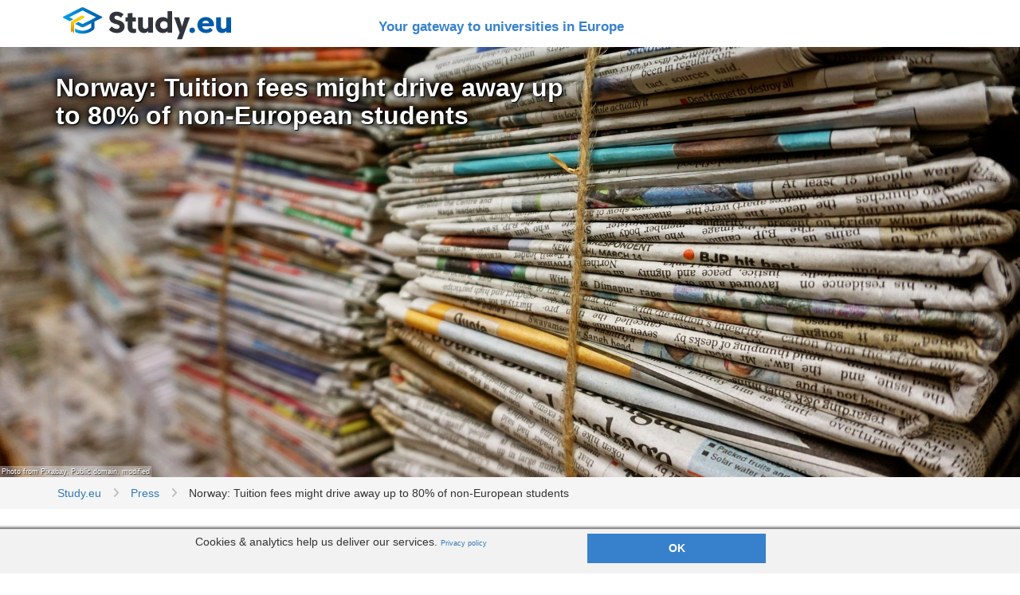

--- FILE ---
content_type: text/html; charset=utf-8
request_url: https://www.study.eu/press/norway-tuition-fees-might-drive-away-up-to-80-of-non-european-students
body_size: 25174
content:
<!DOCTYPE html>
<html lang="en">
<head>
<script type="text/javascript">window.NREUM||(NREUM={});NREUM.info={"beacon":"bam.nr-data.net","errorBeacon":"bam.nr-data.net","licenseKey":"cb4ef145dd","applicationID":"55169925","transactionName":"Jg5fTRMJXFtQQBpHQwASQmYTA1xSVEFQRB4WCV5O","queueTime":2,"applicationTime":40,"agent":""}</script>
<script type="text/javascript">(window.NREUM||(NREUM={})).init={ajax:{deny_list:["bam.nr-data.net"]},feature_flags:["soft_nav"]};(window.NREUM||(NREUM={})).loader_config={licenseKey:"cb4ef145dd",applicationID:"55169925",browserID:"55170020"};;/*! For license information please see nr-loader-rum-1.308.0.min.js.LICENSE.txt */
(()=>{var e,t,r={163:(e,t,r)=>{"use strict";r.d(t,{j:()=>E});var n=r(384),i=r(1741);var a=r(2555);r(860).K7.genericEvents;const s="experimental.resources",o="register",c=e=>{if(!e||"string"!=typeof e)return!1;try{document.createDocumentFragment().querySelector(e)}catch{return!1}return!0};var d=r(2614),u=r(944),l=r(8122);const f="[data-nr-mask]",g=e=>(0,l.a)(e,(()=>{const e={feature_flags:[],experimental:{allow_registered_children:!1,resources:!1},mask_selector:"*",block_selector:"[data-nr-block]",mask_input_options:{color:!1,date:!1,"datetime-local":!1,email:!1,month:!1,number:!1,range:!1,search:!1,tel:!1,text:!1,time:!1,url:!1,week:!1,textarea:!1,select:!1,password:!0}};return{ajax:{deny_list:void 0,block_internal:!0,enabled:!0,autoStart:!0},api:{get allow_registered_children(){return e.feature_flags.includes(o)||e.experimental.allow_registered_children},set allow_registered_children(t){e.experimental.allow_registered_children=t},duplicate_registered_data:!1},browser_consent_mode:{enabled:!1},distributed_tracing:{enabled:void 0,exclude_newrelic_header:void 0,cors_use_newrelic_header:void 0,cors_use_tracecontext_headers:void 0,allowed_origins:void 0},get feature_flags(){return e.feature_flags},set feature_flags(t){e.feature_flags=t},generic_events:{enabled:!0,autoStart:!0},harvest:{interval:30},jserrors:{enabled:!0,autoStart:!0},logging:{enabled:!0,autoStart:!0},metrics:{enabled:!0,autoStart:!0},obfuscate:void 0,page_action:{enabled:!0},page_view_event:{enabled:!0,autoStart:!0},page_view_timing:{enabled:!0,autoStart:!0},performance:{capture_marks:!1,capture_measures:!1,capture_detail:!0,resources:{get enabled(){return e.feature_flags.includes(s)||e.experimental.resources},set enabled(t){e.experimental.resources=t},asset_types:[],first_party_domains:[],ignore_newrelic:!0}},privacy:{cookies_enabled:!0},proxy:{assets:void 0,beacon:void 0},session:{expiresMs:d.wk,inactiveMs:d.BB},session_replay:{autoStart:!0,enabled:!1,preload:!1,sampling_rate:10,error_sampling_rate:100,collect_fonts:!1,inline_images:!1,fix_stylesheets:!0,mask_all_inputs:!0,get mask_text_selector(){return e.mask_selector},set mask_text_selector(t){c(t)?e.mask_selector="".concat(t,",").concat(f):""===t||null===t?e.mask_selector=f:(0,u.R)(5,t)},get block_class(){return"nr-block"},get ignore_class(){return"nr-ignore"},get mask_text_class(){return"nr-mask"},get block_selector(){return e.block_selector},set block_selector(t){c(t)?e.block_selector+=",".concat(t):""!==t&&(0,u.R)(6,t)},get mask_input_options(){return e.mask_input_options},set mask_input_options(t){t&&"object"==typeof t?e.mask_input_options={...t,password:!0}:(0,u.R)(7,t)}},session_trace:{enabled:!0,autoStart:!0},soft_navigations:{enabled:!0,autoStart:!0},spa:{enabled:!0,autoStart:!0},ssl:void 0,user_actions:{enabled:!0,elementAttributes:["id","className","tagName","type"]}}})());var p=r(6154),m=r(9324);let h=0;const v={buildEnv:m.F3,distMethod:m.Xs,version:m.xv,originTime:p.WN},b={consented:!1},y={appMetadata:{},get consented(){return this.session?.state?.consent||b.consented},set consented(e){b.consented=e},customTransaction:void 0,denyList:void 0,disabled:!1,harvester:void 0,isolatedBacklog:!1,isRecording:!1,loaderType:void 0,maxBytes:3e4,obfuscator:void 0,onerror:void 0,ptid:void 0,releaseIds:{},session:void 0,timeKeeper:void 0,registeredEntities:[],jsAttributesMetadata:{bytes:0},get harvestCount(){return++h}},_=e=>{const t=(0,l.a)(e,y),r=Object.keys(v).reduce((e,t)=>(e[t]={value:v[t],writable:!1,configurable:!0,enumerable:!0},e),{});return Object.defineProperties(t,r)};var w=r(5701);const x=e=>{const t=e.startsWith("http");e+="/",r.p=t?e:"https://"+e};var R=r(7836),k=r(3241);const A={accountID:void 0,trustKey:void 0,agentID:void 0,licenseKey:void 0,applicationID:void 0,xpid:void 0},S=e=>(0,l.a)(e,A),T=new Set;function E(e,t={},r,s){let{init:o,info:c,loader_config:d,runtime:u={},exposed:l=!0}=t;if(!c){const e=(0,n.pV)();o=e.init,c=e.info,d=e.loader_config}e.init=g(o||{}),e.loader_config=S(d||{}),c.jsAttributes??={},p.bv&&(c.jsAttributes.isWorker=!0),e.info=(0,a.D)(c);const f=e.init,m=[c.beacon,c.errorBeacon];T.has(e.agentIdentifier)||(f.proxy.assets&&(x(f.proxy.assets),m.push(f.proxy.assets)),f.proxy.beacon&&m.push(f.proxy.beacon),e.beacons=[...m],function(e){const t=(0,n.pV)();Object.getOwnPropertyNames(i.W.prototype).forEach(r=>{const n=i.W.prototype[r];if("function"!=typeof n||"constructor"===n)return;let a=t[r];e[r]&&!1!==e.exposed&&"micro-agent"!==e.runtime?.loaderType&&(t[r]=(...t)=>{const n=e[r](...t);return a?a(...t):n})})}(e),(0,n.US)("activatedFeatures",w.B)),u.denyList=[...f.ajax.deny_list||[],...f.ajax.block_internal?m:[]],u.ptid=e.agentIdentifier,u.loaderType=r,e.runtime=_(u),T.has(e.agentIdentifier)||(e.ee=R.ee.get(e.agentIdentifier),e.exposed=l,(0,k.W)({agentIdentifier:e.agentIdentifier,drained:!!w.B?.[e.agentIdentifier],type:"lifecycle",name:"initialize",feature:void 0,data:e.config})),T.add(e.agentIdentifier)}},384:(e,t,r)=>{"use strict";r.d(t,{NT:()=>s,US:()=>u,Zm:()=>o,bQ:()=>d,dV:()=>c,pV:()=>l});var n=r(6154),i=r(1863),a=r(1910);const s={beacon:"bam.nr-data.net",errorBeacon:"bam.nr-data.net"};function o(){return n.gm.NREUM||(n.gm.NREUM={}),void 0===n.gm.newrelic&&(n.gm.newrelic=n.gm.NREUM),n.gm.NREUM}function c(){let e=o();return e.o||(e.o={ST:n.gm.setTimeout,SI:n.gm.setImmediate||n.gm.setInterval,CT:n.gm.clearTimeout,XHR:n.gm.XMLHttpRequest,REQ:n.gm.Request,EV:n.gm.Event,PR:n.gm.Promise,MO:n.gm.MutationObserver,FETCH:n.gm.fetch,WS:n.gm.WebSocket},(0,a.i)(...Object.values(e.o))),e}function d(e,t){let r=o();r.initializedAgents??={},t.initializedAt={ms:(0,i.t)(),date:new Date},r.initializedAgents[e]=t}function u(e,t){o()[e]=t}function l(){return function(){let e=o();const t=e.info||{};e.info={beacon:s.beacon,errorBeacon:s.errorBeacon,...t}}(),function(){let e=o();const t=e.init||{};e.init={...t}}(),c(),function(){let e=o();const t=e.loader_config||{};e.loader_config={...t}}(),o()}},782:(e,t,r)=>{"use strict";r.d(t,{T:()=>n});const n=r(860).K7.pageViewTiming},860:(e,t,r)=>{"use strict";r.d(t,{$J:()=>u,K7:()=>c,P3:()=>d,XX:()=>i,Yy:()=>o,df:()=>a,qY:()=>n,v4:()=>s});const n="events",i="jserrors",a="browser/blobs",s="rum",o="browser/logs",c={ajax:"ajax",genericEvents:"generic_events",jserrors:i,logging:"logging",metrics:"metrics",pageAction:"page_action",pageViewEvent:"page_view_event",pageViewTiming:"page_view_timing",sessionReplay:"session_replay",sessionTrace:"session_trace",softNav:"soft_navigations",spa:"spa"},d={[c.pageViewEvent]:1,[c.pageViewTiming]:2,[c.metrics]:3,[c.jserrors]:4,[c.spa]:5,[c.ajax]:6,[c.sessionTrace]:7,[c.softNav]:8,[c.sessionReplay]:9,[c.logging]:10,[c.genericEvents]:11},u={[c.pageViewEvent]:s,[c.pageViewTiming]:n,[c.ajax]:n,[c.spa]:n,[c.softNav]:n,[c.metrics]:i,[c.jserrors]:i,[c.sessionTrace]:a,[c.sessionReplay]:a,[c.logging]:o,[c.genericEvents]:"ins"}},944:(e,t,r)=>{"use strict";r.d(t,{R:()=>i});var n=r(3241);function i(e,t){"function"==typeof console.debug&&(console.debug("New Relic Warning: https://github.com/newrelic/newrelic-browser-agent/blob/main/docs/warning-codes.md#".concat(e),t),(0,n.W)({agentIdentifier:null,drained:null,type:"data",name:"warn",feature:"warn",data:{code:e,secondary:t}}))}},1687:(e,t,r)=>{"use strict";r.d(t,{Ak:()=>d,Ze:()=>f,x3:()=>u});var n=r(3241),i=r(7836),a=r(3606),s=r(860),o=r(2646);const c={};function d(e,t){const r={staged:!1,priority:s.P3[t]||0};l(e),c[e].get(t)||c[e].set(t,r)}function u(e,t){e&&c[e]&&(c[e].get(t)&&c[e].delete(t),p(e,t,!1),c[e].size&&g(e))}function l(e){if(!e)throw new Error("agentIdentifier required");c[e]||(c[e]=new Map)}function f(e="",t="feature",r=!1){if(l(e),!e||!c[e].get(t)||r)return p(e,t);c[e].get(t).staged=!0,g(e)}function g(e){const t=Array.from(c[e]);t.every(([e,t])=>t.staged)&&(t.sort((e,t)=>e[1].priority-t[1].priority),t.forEach(([t])=>{c[e].delete(t),p(e,t)}))}function p(e,t,r=!0){const s=e?i.ee.get(e):i.ee,c=a.i.handlers;if(!s.aborted&&s.backlog&&c){if((0,n.W)({agentIdentifier:e,type:"lifecycle",name:"drain",feature:t}),r){const e=s.backlog[t],r=c[t];if(r){for(let t=0;e&&t<e.length;++t)m(e[t],r);Object.entries(r).forEach(([e,t])=>{Object.values(t||{}).forEach(t=>{t[0]?.on&&t[0]?.context()instanceof o.y&&t[0].on(e,t[1])})})}}s.isolatedBacklog||delete c[t],s.backlog[t]=null,s.emit("drain-"+t,[])}}function m(e,t){var r=e[1];Object.values(t[r]||{}).forEach(t=>{var r=e[0];if(t[0]===r){var n=t[1],i=e[3],a=e[2];n.apply(i,a)}})}},1738:(e,t,r)=>{"use strict";r.d(t,{U:()=>g,Y:()=>f});var n=r(3241),i=r(9908),a=r(1863),s=r(944),o=r(5701),c=r(3969),d=r(8362),u=r(860),l=r(4261);function f(e,t,r,a){const f=a||r;!f||f[e]&&f[e]!==d.d.prototype[e]||(f[e]=function(){(0,i.p)(c.xV,["API/"+e+"/called"],void 0,u.K7.metrics,r.ee),(0,n.W)({agentIdentifier:r.agentIdentifier,drained:!!o.B?.[r.agentIdentifier],type:"data",name:"api",feature:l.Pl+e,data:{}});try{return t.apply(this,arguments)}catch(e){(0,s.R)(23,e)}})}function g(e,t,r,n,s){const o=e.info;null===r?delete o.jsAttributes[t]:o.jsAttributes[t]=r,(s||null===r)&&(0,i.p)(l.Pl+n,[(0,a.t)(),t,r],void 0,"session",e.ee)}},1741:(e,t,r)=>{"use strict";r.d(t,{W:()=>a});var n=r(944),i=r(4261);class a{#e(e,...t){if(this[e]!==a.prototype[e])return this[e](...t);(0,n.R)(35,e)}addPageAction(e,t){return this.#e(i.hG,e,t)}register(e){return this.#e(i.eY,e)}recordCustomEvent(e,t){return this.#e(i.fF,e,t)}setPageViewName(e,t){return this.#e(i.Fw,e,t)}setCustomAttribute(e,t,r){return this.#e(i.cD,e,t,r)}noticeError(e,t){return this.#e(i.o5,e,t)}setUserId(e,t=!1){return this.#e(i.Dl,e,t)}setApplicationVersion(e){return this.#e(i.nb,e)}setErrorHandler(e){return this.#e(i.bt,e)}addRelease(e,t){return this.#e(i.k6,e,t)}log(e,t){return this.#e(i.$9,e,t)}start(){return this.#e(i.d3)}finished(e){return this.#e(i.BL,e)}recordReplay(){return this.#e(i.CH)}pauseReplay(){return this.#e(i.Tb)}addToTrace(e){return this.#e(i.U2,e)}setCurrentRouteName(e){return this.#e(i.PA,e)}interaction(e){return this.#e(i.dT,e)}wrapLogger(e,t,r){return this.#e(i.Wb,e,t,r)}measure(e,t){return this.#e(i.V1,e,t)}consent(e){return this.#e(i.Pv,e)}}},1863:(e,t,r)=>{"use strict";function n(){return Math.floor(performance.now())}r.d(t,{t:()=>n})},1910:(e,t,r)=>{"use strict";r.d(t,{i:()=>a});var n=r(944);const i=new Map;function a(...e){return e.every(e=>{if(i.has(e))return i.get(e);const t="function"==typeof e?e.toString():"",r=t.includes("[native code]"),a=t.includes("nrWrapper");return r||a||(0,n.R)(64,e?.name||t),i.set(e,r),r})}},2555:(e,t,r)=>{"use strict";r.d(t,{D:()=>o,f:()=>s});var n=r(384),i=r(8122);const a={beacon:n.NT.beacon,errorBeacon:n.NT.errorBeacon,licenseKey:void 0,applicationID:void 0,sa:void 0,queueTime:void 0,applicationTime:void 0,ttGuid:void 0,user:void 0,account:void 0,product:void 0,extra:void 0,jsAttributes:{},userAttributes:void 0,atts:void 0,transactionName:void 0,tNamePlain:void 0};function s(e){try{return!!e.licenseKey&&!!e.errorBeacon&&!!e.applicationID}catch(e){return!1}}const o=e=>(0,i.a)(e,a)},2614:(e,t,r)=>{"use strict";r.d(t,{BB:()=>s,H3:()=>n,g:()=>d,iL:()=>c,tS:()=>o,uh:()=>i,wk:()=>a});const n="NRBA",i="SESSION",a=144e5,s=18e5,o={STARTED:"session-started",PAUSE:"session-pause",RESET:"session-reset",RESUME:"session-resume",UPDATE:"session-update"},c={SAME_TAB:"same-tab",CROSS_TAB:"cross-tab"},d={OFF:0,FULL:1,ERROR:2}},2646:(e,t,r)=>{"use strict";r.d(t,{y:()=>n});class n{constructor(e){this.contextId=e}}},2843:(e,t,r)=>{"use strict";r.d(t,{G:()=>a,u:()=>i});var n=r(3878);function i(e,t=!1,r,i){(0,n.DD)("visibilitychange",function(){if(t)return void("hidden"===document.visibilityState&&e());e(document.visibilityState)},r,i)}function a(e,t,r){(0,n.sp)("pagehide",e,t,r)}},3241:(e,t,r)=>{"use strict";r.d(t,{W:()=>a});var n=r(6154);const i="newrelic";function a(e={}){try{n.gm.dispatchEvent(new CustomEvent(i,{detail:e}))}catch(e){}}},3606:(e,t,r)=>{"use strict";r.d(t,{i:()=>a});var n=r(9908);a.on=s;var i=a.handlers={};function a(e,t,r,a){s(a||n.d,i,e,t,r)}function s(e,t,r,i,a){a||(a="feature"),e||(e=n.d);var s=t[a]=t[a]||{};(s[r]=s[r]||[]).push([e,i])}},3878:(e,t,r)=>{"use strict";function n(e,t){return{capture:e,passive:!1,signal:t}}function i(e,t,r=!1,i){window.addEventListener(e,t,n(r,i))}function a(e,t,r=!1,i){document.addEventListener(e,t,n(r,i))}r.d(t,{DD:()=>a,jT:()=>n,sp:()=>i})},3969:(e,t,r)=>{"use strict";r.d(t,{TZ:()=>n,XG:()=>o,rs:()=>i,xV:()=>s,z_:()=>a});const n=r(860).K7.metrics,i="sm",a="cm",s="storeSupportabilityMetrics",o="storeEventMetrics"},4234:(e,t,r)=>{"use strict";r.d(t,{W:()=>a});var n=r(7836),i=r(1687);class a{constructor(e,t){this.agentIdentifier=e,this.ee=n.ee.get(e),this.featureName=t,this.blocked=!1}deregisterDrain(){(0,i.x3)(this.agentIdentifier,this.featureName)}}},4261:(e,t,r)=>{"use strict";r.d(t,{$9:()=>d,BL:()=>o,CH:()=>g,Dl:()=>_,Fw:()=>y,PA:()=>h,Pl:()=>n,Pv:()=>k,Tb:()=>l,U2:()=>a,V1:()=>R,Wb:()=>x,bt:()=>b,cD:()=>v,d3:()=>w,dT:()=>c,eY:()=>p,fF:()=>f,hG:()=>i,k6:()=>s,nb:()=>m,o5:()=>u});const n="api-",i="addPageAction",a="addToTrace",s="addRelease",o="finished",c="interaction",d="log",u="noticeError",l="pauseReplay",f="recordCustomEvent",g="recordReplay",p="register",m="setApplicationVersion",h="setCurrentRouteName",v="setCustomAttribute",b="setErrorHandler",y="setPageViewName",_="setUserId",w="start",x="wrapLogger",R="measure",k="consent"},5289:(e,t,r)=>{"use strict";r.d(t,{GG:()=>s,Qr:()=>c,sB:()=>o});var n=r(3878),i=r(6389);function a(){return"undefined"==typeof document||"complete"===document.readyState}function s(e,t){if(a())return e();const r=(0,i.J)(e),s=setInterval(()=>{a()&&(clearInterval(s),r())},500);(0,n.sp)("load",r,t)}function o(e){if(a())return e();(0,n.DD)("DOMContentLoaded",e)}function c(e){if(a())return e();(0,n.sp)("popstate",e)}},5607:(e,t,r)=>{"use strict";r.d(t,{W:()=>n});const n=(0,r(9566).bz)()},5701:(e,t,r)=>{"use strict";r.d(t,{B:()=>a,t:()=>s});var n=r(3241);const i=new Set,a={};function s(e,t){const r=t.agentIdentifier;a[r]??={},e&&"object"==typeof e&&(i.has(r)||(t.ee.emit("rumresp",[e]),a[r]=e,i.add(r),(0,n.W)({agentIdentifier:r,loaded:!0,drained:!0,type:"lifecycle",name:"load",feature:void 0,data:e})))}},6154:(e,t,r)=>{"use strict";r.d(t,{OF:()=>c,RI:()=>i,WN:()=>u,bv:()=>a,eN:()=>l,gm:()=>s,mw:()=>o,sb:()=>d});var n=r(1863);const i="undefined"!=typeof window&&!!window.document,a="undefined"!=typeof WorkerGlobalScope&&("undefined"!=typeof self&&self instanceof WorkerGlobalScope&&self.navigator instanceof WorkerNavigator||"undefined"!=typeof globalThis&&globalThis instanceof WorkerGlobalScope&&globalThis.navigator instanceof WorkerNavigator),s=i?window:"undefined"!=typeof WorkerGlobalScope&&("undefined"!=typeof self&&self instanceof WorkerGlobalScope&&self||"undefined"!=typeof globalThis&&globalThis instanceof WorkerGlobalScope&&globalThis),o=Boolean("hidden"===s?.document?.visibilityState),c=/iPad|iPhone|iPod/.test(s.navigator?.userAgent),d=c&&"undefined"==typeof SharedWorker,u=((()=>{const e=s.navigator?.userAgent?.match(/Firefox[/\s](\d+\.\d+)/);Array.isArray(e)&&e.length>=2&&e[1]})(),Date.now()-(0,n.t)()),l=()=>"undefined"!=typeof PerformanceNavigationTiming&&s?.performance?.getEntriesByType("navigation")?.[0]?.responseStart},6389:(e,t,r)=>{"use strict";function n(e,t=500,r={}){const n=r?.leading||!1;let i;return(...r)=>{n&&void 0===i&&(e.apply(this,r),i=setTimeout(()=>{i=clearTimeout(i)},t)),n||(clearTimeout(i),i=setTimeout(()=>{e.apply(this,r)},t))}}function i(e){let t=!1;return(...r)=>{t||(t=!0,e.apply(this,r))}}r.d(t,{J:()=>i,s:()=>n})},6630:(e,t,r)=>{"use strict";r.d(t,{T:()=>n});const n=r(860).K7.pageViewEvent},7699:(e,t,r)=>{"use strict";r.d(t,{It:()=>a,KC:()=>o,No:()=>i,qh:()=>s});var n=r(860);const i=16e3,a=1e6,s="SESSION_ERROR",o={[n.K7.logging]:!0,[n.K7.genericEvents]:!1,[n.K7.jserrors]:!1,[n.K7.ajax]:!1}},7836:(e,t,r)=>{"use strict";r.d(t,{P:()=>o,ee:()=>c});var n=r(384),i=r(8990),a=r(2646),s=r(5607);const o="nr@context:".concat(s.W),c=function e(t,r){var n={},s={},u={},l=!1;try{l=16===r.length&&d.initializedAgents?.[r]?.runtime.isolatedBacklog}catch(e){}var f={on:p,addEventListener:p,removeEventListener:function(e,t){var r=n[e];if(!r)return;for(var i=0;i<r.length;i++)r[i]===t&&r.splice(i,1)},emit:function(e,r,n,i,a){!1!==a&&(a=!0);if(c.aborted&&!i)return;t&&a&&t.emit(e,r,n);var o=g(n);m(e).forEach(e=>{e.apply(o,r)});var d=v()[s[e]];d&&d.push([f,e,r,o]);return o},get:h,listeners:m,context:g,buffer:function(e,t){const r=v();if(t=t||"feature",f.aborted)return;Object.entries(e||{}).forEach(([e,n])=>{s[n]=t,t in r||(r[t]=[])})},abort:function(){f._aborted=!0,Object.keys(f.backlog).forEach(e=>{delete f.backlog[e]})},isBuffering:function(e){return!!v()[s[e]]},debugId:r,backlog:l?{}:t&&"object"==typeof t.backlog?t.backlog:{},isolatedBacklog:l};return Object.defineProperty(f,"aborted",{get:()=>{let e=f._aborted||!1;return e||(t&&(e=t.aborted),e)}}),f;function g(e){return e&&e instanceof a.y?e:e?(0,i.I)(e,o,()=>new a.y(o)):new a.y(o)}function p(e,t){n[e]=m(e).concat(t)}function m(e){return n[e]||[]}function h(t){return u[t]=u[t]||e(f,t)}function v(){return f.backlog}}(void 0,"globalEE"),d=(0,n.Zm)();d.ee||(d.ee=c)},8122:(e,t,r)=>{"use strict";r.d(t,{a:()=>i});var n=r(944);function i(e,t){try{if(!e||"object"!=typeof e)return(0,n.R)(3);if(!t||"object"!=typeof t)return(0,n.R)(4);const r=Object.create(Object.getPrototypeOf(t),Object.getOwnPropertyDescriptors(t)),a=0===Object.keys(r).length?e:r;for(let s in a)if(void 0!==e[s])try{if(null===e[s]){r[s]=null;continue}Array.isArray(e[s])&&Array.isArray(t[s])?r[s]=Array.from(new Set([...e[s],...t[s]])):"object"==typeof e[s]&&"object"==typeof t[s]?r[s]=i(e[s],t[s]):r[s]=e[s]}catch(e){r[s]||(0,n.R)(1,e)}return r}catch(e){(0,n.R)(2,e)}}},8362:(e,t,r)=>{"use strict";r.d(t,{d:()=>a});var n=r(9566),i=r(1741);class a extends i.W{agentIdentifier=(0,n.LA)(16)}},8374:(e,t,r)=>{r.nc=(()=>{try{return document?.currentScript?.nonce}catch(e){}return""})()},8990:(e,t,r)=>{"use strict";r.d(t,{I:()=>i});var n=Object.prototype.hasOwnProperty;function i(e,t,r){if(n.call(e,t))return e[t];var i=r();if(Object.defineProperty&&Object.keys)try{return Object.defineProperty(e,t,{value:i,writable:!0,enumerable:!1}),i}catch(e){}return e[t]=i,i}},9324:(e,t,r)=>{"use strict";r.d(t,{F3:()=>i,Xs:()=>a,xv:()=>n});const n="1.308.0",i="PROD",a="CDN"},9566:(e,t,r)=>{"use strict";r.d(t,{LA:()=>o,bz:()=>s});var n=r(6154);const i="xxxxxxxx-xxxx-4xxx-yxxx-xxxxxxxxxxxx";function a(e,t){return e?15&e[t]:16*Math.random()|0}function s(){const e=n.gm?.crypto||n.gm?.msCrypto;let t,r=0;return e&&e.getRandomValues&&(t=e.getRandomValues(new Uint8Array(30))),i.split("").map(e=>"x"===e?a(t,r++).toString(16):"y"===e?(3&a()|8).toString(16):e).join("")}function o(e){const t=n.gm?.crypto||n.gm?.msCrypto;let r,i=0;t&&t.getRandomValues&&(r=t.getRandomValues(new Uint8Array(e)));const s=[];for(var o=0;o<e;o++)s.push(a(r,i++).toString(16));return s.join("")}},9908:(e,t,r)=>{"use strict";r.d(t,{d:()=>n,p:()=>i});var n=r(7836).ee.get("handle");function i(e,t,r,i,a){a?(a.buffer([e],i),a.emit(e,t,r)):(n.buffer([e],i),n.emit(e,t,r))}}},n={};function i(e){var t=n[e];if(void 0!==t)return t.exports;var a=n[e]={exports:{}};return r[e](a,a.exports,i),a.exports}i.m=r,i.d=(e,t)=>{for(var r in t)i.o(t,r)&&!i.o(e,r)&&Object.defineProperty(e,r,{enumerable:!0,get:t[r]})},i.f={},i.e=e=>Promise.all(Object.keys(i.f).reduce((t,r)=>(i.f[r](e,t),t),[])),i.u=e=>"nr-rum-1.308.0.min.js",i.o=(e,t)=>Object.prototype.hasOwnProperty.call(e,t),e={},t="NRBA-1.308.0.PROD:",i.l=(r,n,a,s)=>{if(e[r])e[r].push(n);else{var o,c;if(void 0!==a)for(var d=document.getElementsByTagName("script"),u=0;u<d.length;u++){var l=d[u];if(l.getAttribute("src")==r||l.getAttribute("data-webpack")==t+a){o=l;break}}if(!o){c=!0;var f={296:"sha512-+MIMDsOcckGXa1EdWHqFNv7P+JUkd5kQwCBr3KE6uCvnsBNUrdSt4a/3/L4j4TxtnaMNjHpza2/erNQbpacJQA=="};(o=document.createElement("script")).charset="utf-8",i.nc&&o.setAttribute("nonce",i.nc),o.setAttribute("data-webpack",t+a),o.src=r,0!==o.src.indexOf(window.location.origin+"/")&&(o.crossOrigin="anonymous"),f[s]&&(o.integrity=f[s])}e[r]=[n];var g=(t,n)=>{o.onerror=o.onload=null,clearTimeout(p);var i=e[r];if(delete e[r],o.parentNode&&o.parentNode.removeChild(o),i&&i.forEach(e=>e(n)),t)return t(n)},p=setTimeout(g.bind(null,void 0,{type:"timeout",target:o}),12e4);o.onerror=g.bind(null,o.onerror),o.onload=g.bind(null,o.onload),c&&document.head.appendChild(o)}},i.r=e=>{"undefined"!=typeof Symbol&&Symbol.toStringTag&&Object.defineProperty(e,Symbol.toStringTag,{value:"Module"}),Object.defineProperty(e,"__esModule",{value:!0})},i.p="https://js-agent.newrelic.com/",(()=>{var e={374:0,840:0};i.f.j=(t,r)=>{var n=i.o(e,t)?e[t]:void 0;if(0!==n)if(n)r.push(n[2]);else{var a=new Promise((r,i)=>n=e[t]=[r,i]);r.push(n[2]=a);var s=i.p+i.u(t),o=new Error;i.l(s,r=>{if(i.o(e,t)&&(0!==(n=e[t])&&(e[t]=void 0),n)){var a=r&&("load"===r.type?"missing":r.type),s=r&&r.target&&r.target.src;o.message="Loading chunk "+t+" failed: ("+a+": "+s+")",o.name="ChunkLoadError",o.type=a,o.request=s,n[1](o)}},"chunk-"+t,t)}};var t=(t,r)=>{var n,a,[s,o,c]=r,d=0;if(s.some(t=>0!==e[t])){for(n in o)i.o(o,n)&&(i.m[n]=o[n]);if(c)c(i)}for(t&&t(r);d<s.length;d++)a=s[d],i.o(e,a)&&e[a]&&e[a][0](),e[a]=0},r=self["webpackChunk:NRBA-1.308.0.PROD"]=self["webpackChunk:NRBA-1.308.0.PROD"]||[];r.forEach(t.bind(null,0)),r.push=t.bind(null,r.push.bind(r))})(),(()=>{"use strict";i(8374);var e=i(8362),t=i(860);const r=Object.values(t.K7);var n=i(163);var a=i(9908),s=i(1863),o=i(4261),c=i(1738);var d=i(1687),u=i(4234),l=i(5289),f=i(6154),g=i(944),p=i(384);const m=e=>f.RI&&!0===e?.privacy.cookies_enabled;function h(e){return!!(0,p.dV)().o.MO&&m(e)&&!0===e?.session_trace.enabled}var v=i(6389),b=i(7699);class y extends u.W{constructor(e,t){super(e.agentIdentifier,t),this.agentRef=e,this.abortHandler=void 0,this.featAggregate=void 0,this.loadedSuccessfully=void 0,this.onAggregateImported=new Promise(e=>{this.loadedSuccessfully=e}),this.deferred=Promise.resolve(),!1===e.init[this.featureName].autoStart?this.deferred=new Promise((t,r)=>{this.ee.on("manual-start-all",(0,v.J)(()=>{(0,d.Ak)(e.agentIdentifier,this.featureName),t()}))}):(0,d.Ak)(e.agentIdentifier,t)}importAggregator(e,t,r={}){if(this.featAggregate)return;const n=async()=>{let n;await this.deferred;try{if(m(e.init)){const{setupAgentSession:t}=await i.e(296).then(i.bind(i,3305));n=t(e)}}catch(e){(0,g.R)(20,e),this.ee.emit("internal-error",[e]),(0,a.p)(b.qh,[e],void 0,this.featureName,this.ee)}try{if(!this.#t(this.featureName,n,e.init))return(0,d.Ze)(this.agentIdentifier,this.featureName),void this.loadedSuccessfully(!1);const{Aggregate:i}=await t();this.featAggregate=new i(e,r),e.runtime.harvester.initializedAggregates.push(this.featAggregate),this.loadedSuccessfully(!0)}catch(e){(0,g.R)(34,e),this.abortHandler?.(),(0,d.Ze)(this.agentIdentifier,this.featureName,!0),this.loadedSuccessfully(!1),this.ee&&this.ee.abort()}};f.RI?(0,l.GG)(()=>n(),!0):n()}#t(e,r,n){if(this.blocked)return!1;switch(e){case t.K7.sessionReplay:return h(n)&&!!r;case t.K7.sessionTrace:return!!r;default:return!0}}}var _=i(6630),w=i(2614),x=i(3241);class R extends y{static featureName=_.T;constructor(e){var t;super(e,_.T),this.setupInspectionEvents(e.agentIdentifier),t=e,(0,c.Y)(o.Fw,function(e,r){"string"==typeof e&&("/"!==e.charAt(0)&&(e="/"+e),t.runtime.customTransaction=(r||"http://custom.transaction")+e,(0,a.p)(o.Pl+o.Fw,[(0,s.t)()],void 0,void 0,t.ee))},t),this.importAggregator(e,()=>i.e(296).then(i.bind(i,3943)))}setupInspectionEvents(e){const t=(t,r)=>{t&&(0,x.W)({agentIdentifier:e,timeStamp:t.timeStamp,loaded:"complete"===t.target.readyState,type:"window",name:r,data:t.target.location+""})};(0,l.sB)(e=>{t(e,"DOMContentLoaded")}),(0,l.GG)(e=>{t(e,"load")}),(0,l.Qr)(e=>{t(e,"navigate")}),this.ee.on(w.tS.UPDATE,(t,r)=>{(0,x.W)({agentIdentifier:e,type:"lifecycle",name:"session",data:r})})}}class k extends e.d{constructor(e){var t;(super(),f.gm)?(this.features={},(0,p.bQ)(this.agentIdentifier,this),this.desiredFeatures=new Set(e.features||[]),this.desiredFeatures.add(R),(0,n.j)(this,e,e.loaderType||"agent"),t=this,(0,c.Y)(o.cD,function(e,r,n=!1){if("string"==typeof e){if(["string","number","boolean"].includes(typeof r)||null===r)return(0,c.U)(t,e,r,o.cD,n);(0,g.R)(40,typeof r)}else(0,g.R)(39,typeof e)},t),function(e){(0,c.Y)(o.Dl,function(t,r=!1){if("string"!=typeof t&&null!==t)return void(0,g.R)(41,typeof t);const n=e.info.jsAttributes["enduser.id"];r&&null!=n&&n!==t?(0,a.p)(o.Pl+"setUserIdAndResetSession",[t],void 0,"session",e.ee):(0,c.U)(e,"enduser.id",t,o.Dl,!0)},e)}(this),function(e){(0,c.Y)(o.nb,function(t){if("string"==typeof t||null===t)return(0,c.U)(e,"application.version",t,o.nb,!1);(0,g.R)(42,typeof t)},e)}(this),function(e){(0,c.Y)(o.d3,function(){e.ee.emit("manual-start-all")},e)}(this),function(e){(0,c.Y)(o.Pv,function(t=!0){if("boolean"==typeof t){if((0,a.p)(o.Pl+o.Pv,[t],void 0,"session",e.ee),e.runtime.consented=t,t){const t=e.features.page_view_event;t.onAggregateImported.then(e=>{const r=t.featAggregate;e&&!r.sentRum&&r.sendRum()})}}else(0,g.R)(65,typeof t)},e)}(this),this.run()):(0,g.R)(21)}get config(){return{info:this.info,init:this.init,loader_config:this.loader_config,runtime:this.runtime}}get api(){return this}run(){try{const e=function(e){const t={};return r.forEach(r=>{t[r]=!!e[r]?.enabled}),t}(this.init),n=[...this.desiredFeatures];n.sort((e,r)=>t.P3[e.featureName]-t.P3[r.featureName]),n.forEach(r=>{if(!e[r.featureName]&&r.featureName!==t.K7.pageViewEvent)return;if(r.featureName===t.K7.spa)return void(0,g.R)(67);const n=function(e){switch(e){case t.K7.ajax:return[t.K7.jserrors];case t.K7.sessionTrace:return[t.K7.ajax,t.K7.pageViewEvent];case t.K7.sessionReplay:return[t.K7.sessionTrace];case t.K7.pageViewTiming:return[t.K7.pageViewEvent];default:return[]}}(r.featureName).filter(e=>!(e in this.features));n.length>0&&(0,g.R)(36,{targetFeature:r.featureName,missingDependencies:n}),this.features[r.featureName]=new r(this)})}catch(e){(0,g.R)(22,e);for(const e in this.features)this.features[e].abortHandler?.();const t=(0,p.Zm)();delete t.initializedAgents[this.agentIdentifier]?.features,delete this.sharedAggregator;return t.ee.get(this.agentIdentifier).abort(),!1}}}var A=i(2843),S=i(782);class T extends y{static featureName=S.T;constructor(e){super(e,S.T),f.RI&&((0,A.u)(()=>(0,a.p)("docHidden",[(0,s.t)()],void 0,S.T,this.ee),!0),(0,A.G)(()=>(0,a.p)("winPagehide",[(0,s.t)()],void 0,S.T,this.ee)),this.importAggregator(e,()=>i.e(296).then(i.bind(i,2117))))}}var E=i(3969);class I extends y{static featureName=E.TZ;constructor(e){super(e,E.TZ),f.RI&&document.addEventListener("securitypolicyviolation",e=>{(0,a.p)(E.xV,["Generic/CSPViolation/Detected"],void 0,this.featureName,this.ee)}),this.importAggregator(e,()=>i.e(296).then(i.bind(i,9623)))}}new k({features:[R,T,I],loaderType:"lite"})})()})();</script>
  <title>Norway: Tuition fees might drive away up to 80% of non-European students | Study.eu</title>
   
  <script type="importmap" data-turbo-track="reload">{
  "imports": {
    "@hotwired/turbo-rails": "/assets/turbo.min-f971c8640d593387ea5afa6f0b3f51d9868c8ab3b4ddf1c811da0ed00d67af2d.js",
    "@hotwired/stimulus": "/assets/stimulus.min-59f6a188a51873d87a6ae8218ac6e829404b5cacd7f2a8fb7249abfdec5ece6a.js",
    "@hotwired/stimulus-loading": "/assets/stimulus-loading-6024ee603e0509bba59098881b54a52936debca30ff797835b5ec6a4ef77ba37.js",
    "application": "/assets/application-66e3e0e7bafc067df3f8aad75224cb22613cb82315971ddc70c676fa09b178a1.js",
    "controllers/analytics_controller": "/assets/controllers/analytics_controller-6b0da98c724e3824b0640d0fdb9efee7d7d8a20f0458d0b027a661f6909674b3.js",
    "controllers/application": "/assets/controllers/application-44e5edd38372876617b8ba873a82d48737d4c089e5180f706bdea0bb7b6370be.js",
    "controllers": "/assets/controllers/index-d92597c94be3b5a5adba9c0f17fb1601585e59e54ed1e242cd99ce6f935198e5.js"
  }
}</script>
<link rel="modulepreload" href="/assets/turbo.min-f971c8640d593387ea5afa6f0b3f51d9868c8ab3b4ddf1c811da0ed00d67af2d.js">
<link rel="modulepreload" href="/assets/stimulus.min-59f6a188a51873d87a6ae8218ac6e829404b5cacd7f2a8fb7249abfdec5ece6a.js">
<link rel="modulepreload" href="/assets/stimulus-loading-6024ee603e0509bba59098881b54a52936debca30ff797835b5ec6a4ef77ba37.js">
<link rel="modulepreload" href="/assets/application-66e3e0e7bafc067df3f8aad75224cb22613cb82315971ddc70c676fa09b178a1.js">
<link rel="modulepreload" href="/assets/controllers/analytics_controller-6b0da98c724e3824b0640d0fdb9efee7d7d8a20f0458d0b027a661f6909674b3.js">
<link rel="modulepreload" href="/assets/controllers/application-44e5edd38372876617b8ba873a82d48737d4c089e5180f706bdea0bb7b6370be.js">
<link rel="modulepreload" href="/assets/controllers/index-d92597c94be3b5a5adba9c0f17fb1601585e59e54ed1e242cd99ce6f935198e5.js">
<script type="module">import "application"</script>
  <link rel="stylesheet" href="/assets/application-f39f056530987ae5d8d581dd1fbbcbce2db8f98a63a436e715013b2fb1bacaae.css" media="all" />
  <script src="/assets/sprockets_application-65115dd3eeed5e7b2797899c3af68f23b31da2d4be17f4f74999d269df2176ab.js"></script>
  
  <meta name="csrf-param" content="authenticity_token" />
<meta name="csrf-token" content="QDI5574NTYNAko8hHm1NgQnsGybzT9Axi8q4bBJJTAq6B3ImgE1vRz2avWKK6Y8HLHwZfFRShdutInbnsN7orA" />
  
  
    
  
  
  
  <link rel="icon" type="image/x-icon" href="/assets/favicon-ec3d7e65fc11163ce04bd7cb9a7c7f67645db573fc96bf522822789f7b2f6357.ico" />
  
  <meta name="description" content="Study in Europe: Bachelors, Masters, PhDs ✓ More than 20,000 degree programmes. Study.eu: Your gateway to universities in Europe." />
  <meta name="keywords" content="study in europe, universities, europe, master, bachelor, masters, bachelors, msc, bsc, llb, llm, phd, doctorate, university, study abroad" />
  <meta name="google-site-verification" content="9sv6t--Xh8SiHr58R3chJHOJVHixvhn6jBK8Qzc9Z9U" />
  <meta name="msvalidate.01" content="5E3AE5307267C1BED099C27EB59E264E" />  
  <meta name="viewport" content="width=device-width, initial-scale=1, maximum-scale=1">
  
  
  
  
  <meta name="twitter:card" content="summary_large_image" />
  <meta name="twitter:site" content="@wwwStudyEU" />
  <meta name="twitter:title" content="Norway: Tuition fees might drive away up to 80% of non-European students | Study.eu" />
  
  <meta property="og:title"  content="Norway: Tuition fees might drive away up to 80% of non-European students | Study.eu" />
  
  
  
  
  
      <meta property="og:type" content="article" />
      <meta property="article:publisher" content="https://www.facebook.com/Studyeu-Study-in-Europe-168756646881605/" />
      <meta property="article:author" content="https://www.facebook.com/Studyeu-Study-in-Europe-168756646881605/" />
  
  <meta property="og:description" content="Study in Europe: Bachelors, Masters, PhDs ✓ More than 20,000 degree programmes. Study.eu: Your gateway to universities in Europe." />
  
  
</head>
<body>

  <nav id="navbar" class="navbar navbar-static-top container container-fluid">
  
  <div class="container">
    <div class="row" style="position: relative;">
        <div class="col-md-3 col-xs-9 navbar-header">
          <a class="navbar-brand" href="/" title="Study.eu">
            <img alt="Study.eu" class="homepage-logo" src="/assets/logo/study-eu-logo-eb8f0d3a2b0cbc3caa261060c1b1c07f56167765c220fdadbd3dd65176817a2a.svg" />
          </a>
        </div>
        <div class="col-md-8 bottom-align-text">
            <strong class="navbar-claim">Your gateway to universities in Europe</strong>
        </div>
        <div class="col-md-1 col-xs-3 navbar-search-link-container">
          <div class="navbar-search-link">
          </div>
        </div>
    </div>
</div>
  
</nav>

  <div class="container" id="div-main-container" role="main">

  </div>

  


<div class="header-image">
  <div class="container">
    <div class="header-image-cta">
      <h1>Norway: Tuition fees might drive away up to 80% of non-European students</h1>
    </div>
  </div>
  <img alt="Study.eu - Press" title="Study.eu - Press" src="/assets/press/press_newspapers_1920-9910a4b6ec1e6aaff12e7bab9814d2e7ad6ad19fdc064003fe95bc1bb1ac0dd2.jpg" />
  <div class="image-credits">
    <span class="image-credits-span">
      <a href="https://pixabay.com/de/bundle-jute-seil-zeitung-1853667/" target="_blank" rel="nofollow">Photo</a> from Pixabay, Public domain, modified
    </span>
  </div>    
</div>


<div class="div-breadcrumbs">
  <div class="container">
    <ol class="breadcrumb">
      <li><a href="/">Study.eu</a></li><i class="fa fa-angle-right breadcrumb-separator" aria-hidden="true"></i><li><a href="/press">Press</a></li><i class="fa fa-angle-right breadcrumb-separator" aria-hidden="true"></i><li>Norway: Tuition fees might drive away up to 80% of non-European students</li>
    </ol>  
  </div>
</div> 

<script type="application/ld+json">
  {
  "@context": "http://schema.org",
  "@type": "BreadcrumbList",
  "itemListElement": [
    {
      "@type": "ListItem",
      "position": 1,
      "item": {
        "@id": "https://www.study.eu/",
        "name": "Study.eu"
      }
    },
    {
      "@type": "ListItem",
      "position": 2,
      "item": {
        "@id": "https://www.study.eu/press",
        "name": "Press"
      }
    },
    {
      "@type": "ListItem",
      "position": 3,
      "item": {
        "@id": "https://www.study.eu/press/norway-tuition-fees-might-drive-away-up-to-80-of-non-european-students",
        "name": "Norway: Tuition fees might drive away up to 80% of non-European students"
      }
    }
  ]
}
</script>


<div class="container" style="position: relative;">

  <div class="row">

    <div class="sidebar col-md-4 col-md-push-8">
      <div class="sidebar-container">
        <p>
          <a href="https://study-eu.s3.eu-west-1.amazonaws.com/uploads/file_attachment/file/18/2022-11-08_Norway_-_Tuition_fees_might_drive_away_up_to_80_percent_of_non-European_students.zip">
            <button class="btn btn-lg btn-danger">
              Download press kit
            </button>
</a>        </p>  
      </div>
    </div>
      
    <div class="content col-md-8 col-md-pull-4">

      <h1>Norway: Tuition fees might drive away up to 80% of non-European students</h1>
      
      <p>&nbsp;</p>
      
      <ul>
<li><strong>Survey: Norway might lose between 70 and 80% of its non-European degree-seeking students at the tuition fee levels suggested by the government.</strong></li>
<li><strong>2 out of 3 prospective students are unaware that fees are being discussed for autumn 2023.</strong></li>
</ul>
<p>&nbsp;</p>
<p><strong>Hamburg, 8 November 2022.</strong> As university tuition fees are being discussed in Norway, a new survey shows that the country might lose between 70 and 80% of its degree-seeking students from outside the EEA/Switzerland.</p>
<h3>Norway&rsquo;s tuition-free study options one main reason for students</h3>
<p>Study.eu, the European study choice platform, surveyed 1,027 students from outside the EEA / Switzerland who indicated interest in studying in Norway. When asked why they were considering Norway, &ldquo;tuition-free study options&rdquo; were listed near the top reasons (74% of respondents) alongside the reputation and quality of Norway&rsquo;s universities (75.6%) and its notably high quality of life (52.7%).</p>
<p><img src="https://study-eu-static-images.s3.eu-central-1.amazonaws.com/Misc/2022-11-norway-main-reasons.png" alt="" width="75%" /></p>
<p>&nbsp;</p>
<h3>Fees will drive students away from Norway</h3>
<p>In 2020, Norway hosted nearly 13,000 international students (<a href="https://stats.oecd.org/Index.aspx?DataSetCode=EDU_ENRL_MOBILE" target="_blank" rel="noopener">OECD</a>). Of these, 65% came from countries outside the EEA/Switzerland, the top sending countries being China, Nepal, and India. Introducing tuition fees could mean losing a substantial number of these students in the coming years.</p>
<p>The Study.eu survey found that while up to 33.9%&nbsp; of prospective students would still &ldquo;likely&rdquo; or &ldquo;very likely&rdquo; be able to afford fees of up to 50,000 NOK per year, already at 100,000 NOK, 63.8% indicated it would be &ldquo;impossible&rdquo; to afford studying in Norway. This went up to 79.6% for fees of 150,000 NOK per year and 85.4%&nbsp; at 200,000 NOK per year. At the average fee level suggested by the Norwegian government - 130,000 NOK per year - and without any new scholarship schemes in place, this would imply a loss of around 70 to 80% of non-EEA degree-seeking students. &ldquo;In the short term, this might be a fool&rsquo;s bargain,&rdquo; warns Gerrit Bruno Bl&ouml;ss, CEO of Study.eu. &ldquo;Fewer students mean less money flowing into local economies. And while there won&rsquo;t be many students who will actually pay fees, many operating costs will remain fixed even with smaller classes.&rdquo;</p>
<p><img src="https://study-eu-static-images.s3.eu-central-1.amazonaws.com/Misc/2022-11-norway-affordability.png" alt="" width="75%" height="" /></p>
<p>&nbsp;</p>
<p>Norway&rsquo;s neighbours Sweden and Finland introduced tuition fees for non-European students in 2011 and 2017, respectively. In both cases, fees led to immediate declines in international enrolment numbers with slow rebound growth over time which relied heavily on scholarship schemes and international marketing efforts. A recent report issued by the Swedish Institute (<a href="https://si.se/app/uploads/2022/07/den-ekonomiska-effekten-av-internationella-studenter_juli22.pdf" target="_blank" rel="noopener">SI</a>) quantified the economic impact of each freemoving student at 97,000 SEK per year excluding tuition fees.</p>
<h3>Most non-European students do not know fees are on the table</h3>
<p>Among the surveyed students, 67.8% indicated that they did not know that Norway might introduce tuition fees from autumn 2023. &ldquo;International students typically plan their studies one to two years in advance. For Norway, that&rsquo;s especially true as the country&rsquo;s application deadlines are the earliest in all of Europe,&rdquo; explains Bl&ouml;ss.</p>
<p>&ldquo;But universities haven&rsquo;t had a chance to properly communicate potential fees to their prospective students for the 2023 intake. Two thirds of students we surveyed hadn&rsquo;t even heard of this plan at all. Introducing fees in a hurry will destroy study-abroad plans for many young people - and is likely to cause lasting reputational damage to Norway&rsquo;s education sector as well as the country as a whole.&rdquo;</p>
<p><img src="https://study-eu-static-images.s3.eu-central-1.amazonaws.com/Misc/2022-11-norway-awareness.png" alt="" width="75%" height="" /></p>
<p>&nbsp;</p>
<h3>About Study.eu</h3>
<p><a href="../../../">Study.eu</a> is the gateway to universities in Europe. As the most-visited study choice platform for Greater Europe, it offers students details about more than 16,000 study programmes at more than 1,000 universities. Every year, the Hamburg-based company reaches more than 2.5 million prospective students from around the world. Study.eu closely cooperates with institutions of higher education as well as governmental organisations throughout Europe.</p>
      
        <hr />
        <p>
          File attachment: <a href="https://study-eu.s3.eu-west-1.amazonaws.com/uploads/file_attachment/file/18/2022-11-08_Norway_-_Tuition_fees_might_drive_away_up_to_80_percent_of_non-European_students.zip">2022-11-08_Norway_-_Tuition_fees_might_drive_away_up_to_80_percent_of_non-European_students.zip</a>
        
        </p>
      
      
    </div>

  </div>

  

  

</div>
  
  


  
  <footer class="top-footer">
    
  <script src="https://study.eu/fntldr-1.0"></script>
  <script>
    WebFont.load({
      google: {
        families: ['Merriweather Sans:300,400i,700']
      }
    });
  </script> 

  
  <div class="container">
  <div class="row">
    
    <div class="text-left col-md-8 col-xs-6" style="display: inline-block;float: left;">
      <a href="/" title="Study.eu" data-track-click="true" data-event-category="Footer Logo"><img class="footer-logo" src="/assets/logo/study-eu-logo-white-da094075f99f7800bfe07f1027e15693d027ebcabc927101fe8a1f365252d807.svg" /></a><br />
      <p>
        Copyright &copy; 2026 <a title="Study.eu" href="/">Study.eu</a>
      </p>

      <div id="footer-nationality-currency" class="open-nationality-currency-settings"> 
        <span id="footer_nationality" title="Nationality: United States (USA)"><i class="fa-solid fa-globe"></i>&nbsp;&nbsp;<span>US</span></span>&nbsp;&nbsp;&nbsp;&nbsp;

        <span id="footer_currency" title="Currency: United States Dollar"><i class="fa-solid fa-coins"></i>&nbsp;&nbsp;<span>USD</span></span>
      </div>

    </div>
    
    <div class="text-right col-md-4 col-xs-6">
      <br /><br />
          <a rel="nofollow" href="/page/imprint">Imprint</a>
        &middot;
          <a rel="nofollow" href="/page/privacy-policy">Privacy Policy</a>
        &middot;
          <a rel="nofollow" href="/page/about-study-eu">About Study.eu</a>
        &middot;
      <a href="/jobs">Jobs</a>
      
      <br />
      
      <a href="/press">Press</a>
      
      
      <br /><br />
      <a href="/advertise-on-study-eu">
        <div class="footer-attention">
          Universities:<br/>
          <strong>Advertise on Study.eu</strong>
        </div>
</a>    </div>
  </div>
  </div>


<div id="settings-modal" class="modal fade" data-turbo="true">
  <div class="modal-dialog modal-sm" role="document">
    <div class="modal-content">
      <div class="modal-header">
        <button type="button" class="close" data-dismiss="modal" aria-label="Close">
          <span aria-hidden="true">&times;</span>
        </button>
        <h4 class="modal-title">Nationality & currency</h4>
      </div>
      <div class="modal-body">

        <strong>Nationality:</strong><br/>
        <div>

          <select name="modal-select-nationality" id="modal-select-nationality" class="select2" onchange="updateNationalityCurrency(nationality=true);"><optgroup label="Your nationality based on location"><option selected="selected" value="US">United States (USA)</option></optgroup><optgroup label="Select your nationality"><option value="AF">Afghanistan</option>
<option value="AX">Aland Islands</option>
<option value="AL">Albania</option>
<option value="DZ">Algeria</option>
<option value="AS">American Samoa</option>
<option value="AD">Andorra</option>
<option value="AO">Angola</option>
<option value="AI">Anguilla</option>
<option value="AG">Antigua and Barbuda</option>
<option value="AR">Argentina</option>
<option value="AM">Armenia</option>
<option value="AW">Aruba</option>
<option value="AU">Australia</option>
<option value="AT">Austria</option>
<option value="AZ">Azerbaijan</option>
<option value="BS">Bahamas</option>
<option value="BH">Bahrain</option>
<option value="BD">Bangladesh</option>
<option value="BB">Barbados</option>
<option value="BY">Belarus</option>
<option value="BE">Belgium</option>
<option value="BZ">Belize</option>
<option value="BJ">Benin</option>
<option value="BM">Bermuda</option>
<option value="BT">Bhutan</option>
<option value="BO">Bolivia</option>
<option value="BQ">Bonaire, Saint Eustatius and Saba</option>
<option value="BA">Bosnia and Herzegovina</option>
<option value="BW">Botswana</option>
<option value="BR">Brazil</option>
<option value="IO">British Indian Ocean Territory</option>
<option value="BN">Brunei Darussalam</option>
<option value="BG">Bulgaria</option>
<option value="BF">Burkina Faso</option>
<option value="BI">Burundi</option>
<option value="KH">Cambodia</option>
<option value="CM">Cameroon</option>
<option value="CA">Canada</option>
<option value="CV">Cape Verde</option>
<option value="KY">Cayman Islands</option>
<option value="CF">Central African Republic</option>
<option value="TD">Chad</option>
<option value="CL">Chile</option>
<option value="CN">China</option>
<option value="CX">Christmas Island</option>
<option value="CC">Cocos (Keeling) Islands</option>
<option value="CO">Colombia</option>
<option value="KM">Comoros</option>
<option value="CG">Congo</option>
<option value="CD">Congo, The Democratic Republic of the</option>
<option value="CK">Cook Islands</option>
<option value="CR">Costa Rica</option>
<option value="CI">Cote d&#39;Ivoire</option>
<option value="HR">Croatia</option>
<option value="CU">Cuba</option>
<option value="CW">Curacao</option>
<option value="CY">Cyprus</option>
<option value="CZ">Czech Republic</option>
<option value="DK">Denmark</option>
<option value="DJ">Djibouti</option>
<option value="DM">Dominica</option>
<option value="DO">Dominican Republic</option>
<option value="EC">Ecuador</option>
<option value="EG">Egypt</option>
<option value="SV">El Salvador</option>
<option value="GQ">Equatorial Guinea</option>
<option value="ER">Eritrea</option>
<option value="EE">Estonia</option>
<option value="ET">Ethiopia</option>
<option value="FK">Falkland Islands (Malvinas)</option>
<option value="FO">Faroe Islands</option>
<option value="FJ">Fiji</option>
<option value="FI">Finland</option>
<option value="FR">France</option>
<option value="GF">French Guiana</option>
<option value="PF">French Polynesia</option>
<option value="GA">Gabon</option>
<option value="GM">Gambia</option>
<option value="GE">Georgia</option>
<option value="DE">Germany</option>
<option value="GH">Ghana</option>
<option value="GI">Gibraltar</option>
<option value="GR">Greece</option>
<option value="GL">Greenland</option>
<option value="GD">Grenada</option>
<option value="GP">Guadeloupe</option>
<option value="GU">Guam</option>
<option value="GT">Guatemala</option>
<option value="GG">Guernsey</option>
<option value="GN">Guinea</option>
<option value="GW">Guinea-Bissau</option>
<option value="GY">Guyana</option>
<option value="HT">Haiti</option>
<option value="VA">Holy See (Vatican City State)</option>
<option value="HN">Honduras</option>
<option value="HK">Hong Kong</option>
<option value="HU">Hungary</option>
<option value="IS">Iceland</option>
<option value="IN">India</option>
<option value="ID">Indonesia</option>
<option value="IR">Iran, Islamic Republic of</option>
<option value="IQ">Iraq</option>
<option value="IE">Ireland</option>
<option value="IM">Isle of Man</option>
<option value="IL">Israel</option>
<option value="IT">Italy</option>
<option value="JM">Jamaica</option>
<option value="JP">Japan</option>
<option value="JE">Jersey</option>
<option value="JO">Jordan</option>
<option value="KZ">Kazakhstan</option>
<option value="KE">Kenya</option>
<option value="KI">Kiribati</option>
<option value="KP">Korea, Democratic People&#39;s Republic of</option>
<option value="KR">Korea, Republic of</option>
<option value="XK">Kosovo</option>
<option value="KW">Kuwait</option>
<option value="KG">Kyrgyzstan</option>
<option value="LA">Lao People&#39;s Democratic Republic</option>
<option value="LV">Latvia</option>
<option value="LB">Lebanon</option>
<option value="LS">Lesotho</option>
<option value="LR">Liberia</option>
<option value="LY">Libyan Arab Jamahiriya</option>
<option value="LI">Liechtenstein</option>
<option value="LT">Lithuania</option>
<option value="LU">Luxembourg</option>
<option value="MO">Macao</option>
<option value="MG">Madagascar</option>
<option value="MW">Malawi</option>
<option value="MY">Malaysia</option>
<option value="MV">Maldives</option>
<option value="ML">Mali</option>
<option value="MT">Malta</option>
<option value="MH">Marshall Islands</option>
<option value="MQ">Martinique</option>
<option value="MR">Mauritania</option>
<option value="MU">Mauritius</option>
<option value="YT">Mayotte</option>
<option value="MX">Mexico</option>
<option value="FM">Micronesia, Federated States of</option>
<option value="MD">Moldova, Republic of</option>
<option value="MC">Monaco</option>
<option value="MN">Mongolia</option>
<option value="ME">Montenegro</option>
<option value="MS">Montserrat</option>
<option value="MA">Morocco</option>
<option value="MZ">Mozambique</option>
<option value="MM">Myanmar</option>
<option value="NA">Namibia</option>
<option value="NR">Nauru</option>
<option value="NP">Nepal</option>
<option value="NL">Netherlands</option>
<option value="NC">New Caledonia</option>
<option value="NZ">New Zealand</option>
<option value="NI">Nicaragua</option>
<option value="NE">Niger</option>
<option value="NG">Nigeria</option>
<option value="NU">Niue</option>
<option value="NF">Norfolk Island</option>
<option value="MP">Northern Mariana Islands</option>
<option value="MK">North Macedonia</option>
<option value="NO">Norway</option>
<option value="OM">Oman</option>
<option value="PK">Pakistan</option>
<option value="PW">Palau</option>
<option value="PS">Palestine, State of</option>
<option value="PA">Panama</option>
<option value="PG">Papua New Guinea</option>
<option value="PY">Paraguay</option>
<option value="PE">Peru</option>
<option value="PH">Philippines</option>
<option value="PN">Pitcairn</option>
<option value="PL">Poland</option>
<option value="PT">Portugal</option>
<option value="PR">Puerto Rico</option>
<option value="QA">Qatar</option>
<option value="RE">Reunion</option>
<option value="RO">Romania</option>
<option value="RU">Russian Federation</option>
<option value="RW">Rwanda</option>
<option value="BL">Saint Bartelemey</option>
<option value="SH">Saint Helena</option>
<option value="KN">Saint Kitts and Nevis</option>
<option value="LC">Saint Lucia</option>
<option value="MF">Saint Martin</option>
<option value="PM">Saint Pierre and Miquelon</option>
<option value="VC">Saint Vincent and the Grenadines</option>
<option value="WS">Samoa</option>
<option value="SM">San Marino</option>
<option value="ST">Sao Tome and Principe</option>
<option value="SA">Saudi Arabia</option>
<option value="SN">Senegal</option>
<option value="RS">Serbia</option>
<option value="SC">Seychelles</option>
<option value="SL">Sierra Leone</option>
<option value="SG">Singapore</option>
<option value="SX">Sint Maarten</option>
<option value="SK">Slovakia</option>
<option value="SI">Slovenia</option>
<option value="SB">Solomon Islands</option>
<option value="SO">Somalia</option>
<option value="ZA">South Africa</option>
<option value="GS">South Georgia</option>
<option value="SS">South Sudan</option>
<option value="ES">Spain</option>
<option value="LK">Sri Lanka</option>
<option value="SD">Sudan</option>
<option value="SR">Suriname</option>
<option value="SZ">Swaziland</option>
<option value="SE">Sweden</option>
<option value="CH">Switzerland</option>
<option value="SY">Syrian Arab Republic</option>
<option value="TW">Taiwan</option>
<option value="TJ">Tajikistan</option>
<option value="TZ">Tanzania, United Republic of</option>
<option value="TH">Thailand</option>
<option value="TL">Timor-Leste</option>
<option value="TG">Togo</option>
<option value="TK">Tokelau</option>
<option value="TO">Tonga</option>
<option value="TT">Trinidad and Tobago</option>
<option value="TN">Tunisia</option>
<option value="TR">Turkey</option>
<option value="TM">Turkmenistan</option>
<option value="TC">Turks and Caicos Islands</option>
<option value="TV">Tuvalu</option>
<option value="UG">Uganda</option>
<option value="UA">Ukraine</option>
<option value="AE">United Arab Emirates (UAE)</option>
<option value="GB">United Kingdom (UK)</option>
<option value="UY">Uruguay</option>
<option value="UZ">Uzbekistan</option>
<option value="VU">Vanuatu</option>
<option value="VE">Venezuela</option>
<option value="VN">Vietnam</option>
<option value="VG">Virgin Islands, British</option>
<option value="VI">Virgin Islands, U.S.</option>
<option value="WF">Wallis and Futuna</option>
<option value="EH">Western Sahara</option>
<option value="YE">Yemen</option>
<option value="ZM">Zambia</option>
<option value="ZW">Zimbabwe</option></optgroup></select>
        </div>

        
        <div id="currency-dropdown">
          <br/><br/><strong>Currency:</strong><br/>
          <select name="modal-select-currency" id="modal-select-currency" class="select2" onchange="updateNationalityCurrency();"><optgroup label="Your currency based on nationality"><option selected="selected" value="USD">USD - United States Dollar</option></optgroup><optgroup label="Select your currency"><option value="AED">AED - United Arab Emirates Dirham</option>
<option value="AFN">AFN - Afghan Afghani</option>
<option value="ALL">ALL - Albanian Lek</option>
<option value="AMD">AMD - Armenian Dram</option>
<option value="ANG">ANG - Netherlands Antillean Gulden</option>
<option value="AOA">AOA - Angolan Kwanza</option>
<option value="ARS">ARS - Argentine Peso</option>
<option value="AUD">AUD - Australian Dollar</option>
<option value="AWG">AWG - Aruban Florin</option>
<option value="AZN">AZN - Azerbaijani Manat</option>
<option value="BAM">BAM - Bosnia and Herzegovina Convertible Mark</option>
<option value="BBD">BBD - Barbadian Dollar</option>
<option value="BDT">BDT - Bangladeshi Taka</option>
<option value="BGN">BGN - Bulgarian Lev</option>
<option value="BHD">BHD - Bahraini Dinar</option>
<option value="BIF">BIF - Burundian Franc</option>
<option value="BMD">BMD - Bermudian Dollar</option>
<option value="BND">BND - Brunei Dollar</option>
<option value="BOB">BOB - Bolivian Boliviano</option>
<option value="BRL">BRL - Brazilian Real</option>
<option value="BSD">BSD - Bahamian Dollar</option>
<option value="BTN">BTN - Bhutanese Ngultrum</option>
<option value="BWP">BWP - Botswana Pula</option>
<option value="BYN">BYN - Belarusian Ruble</option>
<option value="BZD">BZD - Belize Dollar</option>
<option value="CAD">CAD - Canadian Dollar</option>
<option value="CDF">CDF - Congolese Franc</option>
<option value="CHF">CHF - Swiss Franc</option>
<option value="CLF">CLF - Unidad de Fomento</option>
<option value="CLP">CLP - Chilean Peso</option>
<option value="CNH">CNH - Chinese Renminbi Yuan Offshore</option>
<option value="CNY">CNY - Chinese Renminbi Yuan</option>
<option value="COP">COP - Colombian Peso</option>
<option value="CRC">CRC - Costa Rican Colón</option>
<option value="CUC">CUC - Cuban Convertible Peso</option>
<option value="CUP">CUP - Cuban Peso</option>
<option value="CVE">CVE - Cape Verdean Escudo</option>
<option value="CZK">CZK - Czech Koruna</option>
<option value="DJF">DJF - Djiboutian Franc</option>
<option value="DKK">DKK - Danish Krone</option>
<option value="DOP">DOP - Dominican Peso</option>
<option value="DZD">DZD - Algerian Dinar</option>
<option value="EGP">EGP - Egyptian Pound</option>
<option value="ERN">ERN - Eritrean Nakfa</option>
<option value="ETB">ETB - Ethiopian Birr</option>
<option value="EUR">EUR - Euro</option>
<option value="FJD">FJD - Fijian Dollar</option>
<option value="FKP">FKP - Falkland Pound</option>
<option value="GBP">GBP - British Pound</option>
<option value="GEL">GEL - Georgian Lari</option>
<option value="GGP">GGP - Guernsey Pound</option>
<option value="GHS">GHS - Ghanaian Cedi</option>
<option value="GIP">GIP - Gibraltar Pound</option>
<option value="GMD">GMD - Gambian Dalasi</option>
<option value="GNF">GNF - Guinean Franc</option>
<option value="GTQ">GTQ - Guatemalan Quetzal</option>
<option value="GYD">GYD - Guyanese Dollar</option>
<option value="HKD">HKD - Hong Kong Dollar</option>
<option value="HNL">HNL - Honduran Lempira</option>
<option value="HRK">HRK - Croatian Kuna</option>
<option value="HTG">HTG - Haitian Gourde</option>
<option value="HUF">HUF - Hungarian Forint</option>
<option value="IDR">IDR - Indonesian Rupiah</option>
<option value="ILS">ILS - Israeli New Shekel</option>
<option value="IMP">IMP - Isle of Man Pound</option>
<option value="INR">INR - Indian Rupee</option>
<option value="IQD">IQD - Iraqi Dinar</option>
<option value="IRR">IRR - Iranian Rial</option>
<option value="ISK">ISK - Icelandic Króna</option>
<option value="JEP">JEP - Jersey Pound</option>
<option value="JMD">JMD - Jamaican Dollar</option>
<option value="JOD">JOD - Jordanian Dinar</option>
<option value="JPY">JPY - Japanese Yen</option>
<option value="KES">KES - Kenyan Shilling</option>
<option value="KGS">KGS - Kyrgyzstani Som</option>
<option value="KHR">KHR - Cambodian Riel</option>
<option value="KMF">KMF - Comorian Franc</option>
<option value="KPW">KPW - North Korean Won</option>
<option value="KRW">KRW - South Korean Won</option>
<option value="KWD">KWD - Kuwaiti Dinar</option>
<option value="KYD">KYD - Cayman Islands Dollar</option>
<option value="KZT">KZT - Kazakhstani Tenge</option>
<option value="LAK">LAK - Lao Kip</option>
<option value="LBP">LBP - Lebanese Pound</option>
<option value="LKR">LKR - Sri Lankan Rupee</option>
<option value="LRD">LRD - Liberian Dollar</option>
<option value="LSL">LSL - Lesotho Loti</option>
<option value="LYD">LYD - Libyan Dinar</option>
<option value="MAD">MAD - Moroccan Dirham</option>
<option value="MDL">MDL - Moldovan Leu</option>
<option value="MGA">MGA - Malagasy Ariary</option>
<option value="MKD">MKD - Macedonian Denar</option>
<option value="MMK">MMK - Myanmar Kyat</option>
<option value="MNT">MNT - Mongolian Tögrög</option>
<option value="MOP">MOP - Macanese Pataca</option>
<option value="MRU">MRU - Mauritanian Ouguiya</option>
<option value="MUR">MUR - Mauritian Rupee</option>
<option value="MVR">MVR - Maldivian Rufiyaa</option>
<option value="MWK">MWK - Malawian Kwacha</option>
<option value="MXN">MXN - Mexican Peso</option>
<option value="MYR">MYR - Malaysian Ringgit</option>
<option value="MZN">MZN - Mozambican Metical</option>
<option value="NAD">NAD - Namibian Dollar</option>
<option value="NGN">NGN - Nigerian Naira</option>
<option value="NIO">NIO - Nicaraguan Córdoba</option>
<option value="NOK">NOK - Norwegian Krone</option>
<option value="NPR">NPR - Nepalese Rupee</option>
<option value="NZD">NZD - New Zealand Dollar</option>
<option value="OMR">OMR - Omani Rial</option>
<option value="PAB">PAB - Panamanian Balboa</option>
<option value="PEN">PEN - Peruvian Sol</option>
<option value="PGK">PGK - Papua New Guinean Kina</option>
<option value="PHP">PHP - Philippine Peso</option>
<option value="PKR">PKR - Pakistani Rupee</option>
<option value="PLN">PLN - Polish Złoty</option>
<option value="PYG">PYG - Paraguayan Guaraní</option>
<option value="QAR">QAR - Qatari Riyal</option>
<option value="RON">RON - Romanian Leu</option>
<option value="RSD">RSD - Serbian Dinar</option>
<option value="RUB">RUB - Russian Ruble</option>
<option value="RWF">RWF - Rwandan Franc</option>
<option value="SAR">SAR - Saudi Riyal</option>
<option value="SBD">SBD - Solomon Islands Dollar</option>
<option value="SCR">SCR - Seychellois Rupee</option>
<option value="SDG">SDG - Sudanese Pound</option>
<option value="SEK">SEK - Swedish Krona</option>
<option value="SGD">SGD - Singapore Dollar</option>
<option value="SHP">SHP - Saint Helenian Pound</option>
<option value="SLE">SLE - New Leone</option>
<option value="SLL">SLL - Sierra Leonean Leone</option>
<option value="SOS">SOS - Somali Shilling</option>
<option value="SRD">SRD - Surinamese Dollar</option>
<option value="SSP">SSP - South Sudanese Pound</option>
<option value="STN">STN - São Tomé and Príncipe Second Dobra</option>
<option value="SVC">SVC - Salvadoran Colón</option>
<option value="SYP">SYP - Syrian Pound</option>
<option value="SZL">SZL - Swazi Lilangeni</option>
<option value="THB">THB - Thai Baht</option>
<option value="TJS">TJS - Tajikistani Somoni</option>
<option value="TMT">TMT - Turkmenistani Manat</option>
<option value="TND">TND - Tunisian Dinar</option>
<option value="TOP">TOP - Tongan Paʻanga</option>
<option value="TRY">TRY - Turkish Lira</option>
<option value="TTD">TTD - Trinidad and Tobago Dollar</option>
<option value="TWD">TWD - New Taiwan Dollar</option>
<option value="TZS">TZS - Tanzanian Shilling</option>
<option value="UAH">UAH - Ukrainian Hryvnia</option>
<option value="UGX">UGX - Ugandan Shilling</option>
<option value="UYU">UYU - Uruguayan Peso</option>
<option value="UZS">UZS - Uzbekistan Som</option>
<option value="VES">VES - Venezuelan Bolívar Soberano</option>
<option value="VND">VND - Vietnamese Đồng</option>
<option value="VUV">VUV - Vanuatu Vatu</option>
<option value="WST">WST - Samoan Tala</option>
<option value="XAF">XAF - Central African Cfa Franc</option>
<option value="XAG">XAG - Silver (Troy Ounce)</option>
<option value="XAU">XAU - Gold (Troy Ounce)</option>
<option value="XCD">XCD - East Caribbean Dollar</option>
<option value="XCG">XCG - Caribbean Guilder</option>
<option value="XDR">XDR - Special Drawing Rights</option>
<option value="XOF">XOF - West African Cfa Franc</option>
<option value="XPD">XPD - Palladium</option>
<option value="XPF">XPF - Cfp Franc</option>
<option value="XPT">XPT - Platinum</option>
<option value="YER">YER - Yemeni Rial</option>
<option value="ZAR">ZAR - South African Rand</option>
<option value="ZMW">ZMW - Zambian Kwacha</option>
<option value="ZWG">ZWG - Zimbabwe Gold</option>
<option value="ZWL">ZWL - Zimbabwean Dollar</option></optgroup></select>
        </div>


        <i class="fa-solid fa-check" id="savedToCookieIcon"></i>
        <br/><br/>

        <div class="nationality-currency-modal-explainer">
          <p><strong>Why this is important:</strong></p>
          <p>Your nationality determines which <strong>tuition fees</strong> you have to pay, which <strong>application deadlines</strong> you have to meet, and which <strong>scholarships</strong> you are eligible for.</p>
          <p>You can also set your preferred currency to automatically convert the tuition fees.</p>
        </div>

      </div> 
</footer>
      
    </div><!-- /.modal-content -->
  </div><!-- /.modal-dialog -->
</div><!-- /.modal -->



<a href="javascript:" id="scroll-to-top" title="Scroll back to top"><i class="fa fa-chevron-up" aria-hidden="true"></i></a>

<script>
  $(window).scroll(function() {
      if ($(this).scrollTop() >= 100) {        // page is scrolled more than 100px
          $('#scroll-to-top').fadeIn(500);
      } else {
          $('#scroll-to-top').fadeOut(500);
      }
  });
  $('#scroll-to-top').click(function() {      // arrow is clicked
      $('body,html').animate({
          scrollTop : 0                       // scroll to top
      }, 500);
  });
</script>


  
    <footer class="footer-countries">


  <div class="container">
    <div class="row">
    
        <div class="col-md-6">
          <div class="row">
            <div class="col-md-3 col-xs-12">
              <h5>Study in Europe:</h5>
            </div>
            <div class="col-md-3 col-xs-4">
                <a title="Study in Austria" href="/country/austria">Austria</a><br />
                <a title="Study in Belgium" href="/country/belgium">Belgium</a><br />
                <a title="Study in Bulgaria" href="/country/bulgaria">Bulgaria</a><br />
                <a title="Study in Croatia" href="/country/croatia">Croatia</a><br />
                <a title="Study in Cyprus" href="/country/cyprus">Cyprus</a><br />
                <a title="Study in the Czech Republic" href="/country/czech-republic">Czech Republic</a><br />
                <a title="Study in Denmark" href="/country/denmark">Denmark</a><br />
                <a title="Study in Estonia" href="/country/estonia">Estonia</a><br />
                <a title="Study in the Faroe Islands" href="/country/faroe-islands">Faroe Islands</a><br />
                <a title="Study in Finland" href="/country/finland">Finland</a><br />
                <a title="Study in France" href="/country/france">France</a><br />
                <a title="Study in Germany" href="/country/germany">Germany</a><br />
            </div>
            <div class="col-md-3 col-xs-4">
                <a title="Study in Greece" href="/country/greece">Greece</a><br />
                <a title="Study in Hungary" href="/country/hungary">Hungary</a><br />
                <a title="Study in Iceland" href="/country/iceland">Iceland</a><br />
                <a title="Study in Ireland" href="/country/ireland">Ireland</a><br />
                <a title="Study in Italy" href="/country/italy">Italy</a><br />
                <a title="Study in Latvia" href="/country/latvia">Latvia</a><br />
                <a title="Study in Liechtenstein" href="/country/liechtenstein">Liechtenstein</a><br />
                <a title="Study in Lithuania" href="/country/lithuania">Lithuania</a><br />
                <a title="Study in Malta" href="/country/malta">Malta</a><br />
                <a title="Study in the Netherlands" href="/country/netherlands">Netherlands</a><br />
                <a title="Study in Norway" href="/country/norway">Norway</a><br />
            </div>
            <div class="col-md-3 col-xs-4">
                <a title="Study in Poland" href="/country/poland">Poland</a><br />
                <a title="Study in Portugal" href="/country/portugal">Portugal</a><br />
                <a title="Study in Romania" href="/country/romania">Romania</a><br />
                <a title="Study in Russia" href="/country/russia">Russia</a><br />
                <a title="Study in Serbia" href="/country/serbia">Serbia</a><br />
                <a title="Study in Slovakia" href="/country/slovakia">Slovakia</a><br />
                <a title="Study in Slovenia" href="/country/slovenia">Slovenia</a><br />
                <a title="Study in Spain" href="/country/spain">Spain</a><br />
                <a title="Study in Sweden" href="/country/sweden">Sweden</a><br />
                <a title="Study in Switzerland" href="/country/switzerland">Switzerland</a><br />
                <a title="Study in the United Kingdom" href="/country/united-kingdom">United Kingdom</a><br />
            </div>
          </div>
        </div>
    
      <div class="col-md-6">
        <div class="row">
          <div class="col-md-4">
            <h5>Recent articles:</h5>
          </div>
          <div class="col-md-8">
              <p><a href="/article/top-10-best-universities-to-study-literature-in-europe">Top 10 Best Universities to Study Literature in Europe in 2025</a></p>
              <p><a href="/article/top-10-best-music-schools-in-europe">Top 10 Best Music Schools in Europe in 2026</a></p>
              <p><a href="/article/lista-de-universidades-espanolas-con-masters-en-ingles">Lista de Universidades Españolas con Másters en Inglés</a></p>
              <p><a href="/article/european-universities-you-can-still-apply-to">European Universities You Can Still Apply to for 2025</a></p>
              <p><a href="/article/universidades-en-espana-precios-y-tasas-de-matricula">Universidades en España: Precios y tasas de matrícula en 2026</a></p>
          </div>
        </div>
      </div>
    
    </div>
  
  </div>

</footer>


  <footer class="footer-press">
  <div class="container">
    <div class="row footer-press-description">
      <div class="col-md-12 text-center">
        Study.eu has been mentioned in numerous news publications worldwide, such as:
      </div>
    </div>
    <div class="row vertical-align">
      <div class="col-md-3 text-center">
        <a class="footer-press-link" href="/press">
          <img alt="L&#39;Étudiant (France)" title="L&#39;Étudiant (France)" data-src="/assets/press/letudiant_gray_200-e561b98002ecc2d4adc282294199be35b17a7ae8810492a8c8fa37c50c873c9a.png" class="lazyload" />
</a>      </div>
      <div class="col-md-3 text-center">
        <a class="footer-press-link" href="/press">
          <img alt="Frankfurter Allgemeine (Germany)" title="Frankfurter Allgemeine (Germany)" data-src="/assets/press/faz_gray_300-b2ddbbcf23587108f31b4d2a5476a62fff201eb73caecf16210085fb7ae3007d.png" class="lazyload" />
</a>      </div>
      <div class="col-md-3 text-center">
        <a class="footer-press-link" href="/press">
          <img alt="The Standard (Hong Kong)" title="The Standard (Hong Kong)" data-src="/assets/press/the-standard-hong-kong_gray_200-71496c9773c3bbec19a739f564d65b67e0881821fae0f6d8853161e3da89b0c0.png" class="lazyload" />
</a>      </div>
      <div class="col-md-3 text-center">
        <a class="footer-press-link" href="/press">
          <img alt="The Independent (UK)" title="The Independent (UK)" data-src="/assets/press/the-independent-uk_gray_300-788232ceeb174ddc65c0ea67498672155b87a99a53563d4a21ef4199fb2f33ea.png" class="lazyload" />
</a>      </div>
    </div>
    <div class="row vertical-align">
      <div class="col-md-3 text-center">
        <a class="footer-press-link" href="/press">
          <img alt="Al-Masry Al-Youm (Egypt)" title="Al-Masry Al-Youm (Egypt)" data-src="/assets/press/al-masry_al-youm_gray_200-4e7e27661b3faf75c6b69773450315aaa33fc7b6fee62d720cf2b08d5a1f5224.png" class="lazyload" />
</a>      </div>
      <div class="col-md-3 text-center">
        <a class="footer-press-link" href="/press">
          <img alt="Le Monde (France)" title="Le Monde (France)" data-src="/assets/press/le-monde_gray_200-d3ec49b097e0e27533ade1d79af8da50e16c625047c03c3cb30f31d0daf732ba.png" class="lazyload" />
</a>      </div>
      <div class="col-md-3 text-center">
        <a class="footer-press-link" href="/press">
          <img alt="The Local (Europe)" title="The Local (Europe)" data-src="/assets/press/the-local_gray_200-b39e8cff63036f59ebe53270d00e0680afd767fb109ea213886b52af3f8b9933.png" class="lazyload" />
</a>      </div>
      <div class="col-md-3 text-center">
        <a class="footer-press-link" href="/press">
          <img alt="Forbes (USA)" title="Forbes (USA)" data-src="/assets/press/forbes_gray_200-980640017d3a89fe6bbad81692eb7961576b8ecf0f3440073cc78325c47f1182.png" class="lazyload" />
</a>      </div>
    </div>
  </div>
</footer>

  
  
  
  
    <div class="cookies-eu js-cookies-eu row">
    <div class="col-md-2 col-sm-0 col-xs-0"></div>
    <div class="cookies-eu-content-holder col-md-4 col-sm-6 col-xs-6 align-self-center">
      Cookies &amp; analytics help us deliver our services.
        <a href="/page/privacy-policy" class="cookies-eu-link" target="_blank"> Privacy policy </a>
    </div>
    <div class="cookies-eu-button-holder col-md-4 col-sm-6 col-xs-6">
      <button class="cookies-eu-ok js-cookies-eu-ok btn btn-lg btn-primary" data-track-click-ga="true" data-event-category="Cookie Consent Button"> OK </button>
    </div>
    <div class="col-md-2 col-sm-0 col-xs-0"></div>
  </div>

  
  <script>
  // Improved Ahoy view tracking with additional attributes
  var additionalProperties = {};
    
    console.log("Flag -2");
  console.log("Ahoy: View with additional properties: "+JSON.stringify(additionalProperties));
  ahoy.trackView(additionalProperties);
</script>
<a name="ga"></a> <!-- GA //-->
<!-- Global site tag (gtag.js) - Google Analytics -->
<script async src="https://www.googletagmanager.com/gtag/js?id=G-MMZHKHVQQ1"></script>
<script>
  window.dataLayer = window.dataLayer || [];
  function gtag(){dataLayer.push(arguments);}
  gtag('js', new Date());

  gtag('config', 'G-MMZHKHVQQ1');
</script>
<script>
  (function(i,s,o,g,r,a,m){i['GoogleAnalyticsObject']=r;i[r]=i[r]||function(){
  (i[r].q=i[r].q||[]).push(arguments)},i[r].l=1*new Date();a=s.createElement(o),
  m=s.getElementsByTagName(o)[0];a.async=1;a.src=g;m.parentNode.insertBefore(a,m)
  })(window,document,'script','https://www.google-analytics.com/analytics.js','ga');

  ga('create', 'UA-42442116-3', 'auto');
  ga('set', 'anonymizeIp', true);
  ga('send', 'pageview');
  




    
  //############################################################
  //########## 2018-07    NEW CUSTOM METHODS          ##########
  
  function getDataTrackAttributes(element) {
    var data = {};
    [].forEach.call(element.attributes, function(attr) {
      if (/^data-trackvalue-/.test(attr.name)) {
        // Relevant attributes would always be called "data-track-foobar"
        var underscorename = attr.name.substr(16).replace(/-/g, "_");
        data[underscorename] = parseInt(attr.value) || attr.value; // Provide as integer if possible, otherwise the original string
      }
    });
    return data;
  }
  
  // Set data-track-click and utm_source for all external links in the description content
  var content_links = document.querySelectorAll('div.content-description a');
  for (var i = 0; i < content_links.length; i++) {
    if ( !content_links[i].href.includes("tel:") && 
         ( ((new URL(content_links[i].href, document.baseURI).href).includes("study.eu/link/")) || (content_links[i].host !== window.location.host) ) )
    {
      // Link is not a telephone number link; and includes "study.eu/link/", or link is external --> add tracking and utm_source if not present
      utm_url = new URL(content_links[i].href);
      utm_url.searchParams.set("utm_source", "Study.eu"); // add (or overwrite existing) utm_source parameter
      content_links[i].href = utm_url;
      content_links[i].classList.add("external-tracked");
      content_links[i].setAttribute("data-event-category", "Outbound Link");
      content_links[i].setAttribute("data-event-label", content_links[i].href);
      content_links[i].setAttribute("data-track-click", "true"); // Once data-track-click is set to true, initDataAttributes() below will add the id values
    }
  }
  console.log("Modified "+content_links.length+" links in description content.");
  
  // Set data attributes for tracking of footer press links
  footerPressLinks = document.getElementsByClassName("footer-press-link");
  for (var i = 0 ; i < footerPressLinks.length; i++) {
    footerPressLinks[i].setAttribute("data-track-click-ga", "true");
    footerPressLinks[i].setAttribute("data-event-category", "Footer Press Link");
    footerPressLinks[i].setAttribute("data-event-label", window.location.href);
  }
  
  relatedLinks = document.getElementsByClassName("related-tracked");
  for (var i = 0 ; i < relatedLinks.length; i++) {
    relatedLinks[i].setAttribute("data-track-click-ga", "true");
    relatedLinks[i].setAttribute("data-event-category", "Related Link");
    relatedLinks[i].setAttribute("data-event-label", relatedLinks[i].getAttribute("href"));
  }  
  
  function initDataAttributes() {
    // Initialise element data attributes based on backend instance variables
    elements = document.querySelectorAll('[data-track-click="true"]:not([data-trackvalue-bc-id]),[data-track-rendering="true"]:not([data-trackvalue-bc-id])');
    for (var i = 0 ; i < elements.length; i++) {
      
      
    }
    console.log("initDataAttributes()");
  }
  initDataAttributes();
    
  function trackClick(event, trackGA = true, trackAhoy = true) {
    // When an element was clicked, track the click in GA and Ahoy
    
    strEventCategory = event.currentTarget.getAttribute("data-event-category");
    
    strEventLabel = "";
    if        ( event.currentTarget.hasAttribute("data-event-label") ) {
      strEventLabel = event.currentTarget.getAttribute("data-event-label");
    } else if ( event.currentTarget.hasAttribute("href") ) {
      strEventLabel = event.currentTarget.href;
    }
    
    ga('send', 'event', {
      eventCategory:  strEventCategory,
      eventAction:    'click',
      eventLabel:     strEventLabel
    });
    
    gtag('event', 'click', {
      'event_category':  strEventCategory,
      'event_label':     strEventLabel,
      'non_interaction': true
    });
    
    data = getDataTrackAttributes(event.currentTarget);
    data["href"] = event.target.href;
    data["page"] = window.location.pathname;
    
    /*ahoy.track (
      event.currentTarget.getAttribute("data-event-category"),
      {
        
        
        
        href: event.target.href,
        page: window.location.pathname
      }
    );*/
    
    if (trackAhoy) {
      if (event.currentTarget.getAttribute("data-event-category") == "BC" && (parseInt(data["university_id"]) || 0) > 0) {
        data["medium"] = "Banner"; 
        ahoy.track (
          "Outbound Link - click",
          data
        );
      }
      ahoy.track (
        event.currentTarget.getAttribute("data-event-category")+" - click",
        data
      );
    }
       
    console.log( "trackClick(event, trackGA = "+trackGA+", trackAhoy = "+trackAhoy+", data: " + JSON.stringify(data) + ")" );
  }
  
  
  function trackClicksGA() {
    // Add the EventListener to all relevant elements
    elements = document.querySelectorAll('[data-track-click-ga="true"]:not([data-track-click="true"]');
    for (var i = 0 ; i < elements.length; i++) {
      elements[i].addEventListener("click", function(event){
        trackClick(event, true, false);
      });
    }
    console.log("trackClicksGA(): "+elements.length+" elements");
  }
  trackClicksGA();
  
  function trackClicks() {
    // Add the EventListener to all relevant elements
    elements = document.querySelectorAll('[data-track-click="true"]');
    for (var i = 0 ; i < elements.length; i++) {
      elements[i].addEventListener("click", function(event){
        trackClick(event);
      });
    }
    console.log("trackClicks(): "+elements.length+" elements");
  }
  trackClicks();
  
  function trackRenderingsGA() {
    // Track renderings only in GA
    // This would be for large-volume data that is interesting, but not mission-critical

    elements = document.querySelectorAll('[data-track-rendering-ga="true"]:not([data-track-rendering="true"])');
    for (var i = 0 ; i < elements.length; i++) {
      ga('send', 'event', {
        eventCategory:  elements[i].getAttribute("data-event-category"),
        eventAction:    'rendered',
        eventLabel:     elements[i].getAttribute("data-event-label"),
        nonInteraction: true
      });
      
      gtag('event', 'rendered', {
        'event_category':  elements[i].getAttribute("data-event-category"),
        'event_label':     elements[i].getAttribute("data-event-label"),
        'non_interaction': true
      });
    }
    
    console.log("trackRenderingsGA(): "+elements.length+" elements");
  }
  trackRenderingsGA();
  
  function trackRenderings() {
    // Track renderings in GA *and* Ahoy
    elements = document.querySelectorAll('[data-track-rendering="true"]');
    for (var i = 0 ; i < elements.length; i++) {
      ga('send', 'event', {
        eventCategory:  elements[i].getAttribute("data-event-category"),
        eventAction:    'rendered',
        eventLabel:     elements[i].getAttribute("data-event-label"),
        nonInteraction: true
      });
      
      data = getDataTrackAttributes(elements[i]);
      data["href"] = elements[i].getAttribute("href");
      data["page"] = window.location.pathname;
      
      ahoy.track (
        elements[i].getAttribute("data-event-category")+" - rendered",
        data
      );
    }
    
    console.log("trackRenderings(): "+elements.length+" elements");
  }
  trackRenderings();
  
  
  

  
  //^^^^^^^^^^^^^^^^^^^^^^^^^^^^^^^^^^^^^^^^^^^^^^^^^^^^^^^^^^^^
  //############################################################

  
  
  /*
  anchorsExternalTracked = document.getElementsByClassName("external-tracked");
  for (var i = 0 ; i < anchorsExternalTracked.length; i++) {
    anchorsExternalTracked[i].addEventListener("click", function(event){
      //event.preventDefault();
      
      handleOutboundLinkClicks(event);
      
      //document.location = this.href;
      //var win = window.open(this.href, '_blank');
      //win.focus();
      
    });
    
    // Trigger event that shows in GA that the link was rendered
    ga('send', 'event', {
      eventCategory: 'Outbound Link',
      eventAction: 'rendered',
      eventLabel: anchorsExternalTracked[i].href
    });   
  }
  
  anchorsRelatedTracked = document.getElementsByClassName("related-tracked");
  for (var i = 0 ; i < anchorsRelatedTracked.length; i++) {
    anchorsRelatedTracked[i].addEventListener("click", function(event){
      handleRelatedLinkClicks(event);
    });
  }
  
  anchorsFeaturedUniversityTracked = document.getElementsByClassName("featured-university-tracked");
  for (var i = 0 ; i < anchorsFeaturedUniversityTracked.length; i++) {
    anchorsFeaturedUniversityTracked[i].addEventListener("click", function(event){
      handleFeaturedUniversityLinkClicks(event);
    });
  }  
  
  
  anchorsFooterPressLinks = document.getElementsByClassName("footer-press-link");
  for (var i = 0 ; i < anchorsFooterPressLinks.length; i++) {
    anchorsFooterPressLinks[i].addEventListener("click", function(event){
      handleFooterPressLinkClicks(event);
    });
  }
  
  
  anchorsCustomTracked = document.querySelectorAll('[data-ga-custom-event-label]');
  for (var i = 0 ; i < anchorsCustomTracked.length; i++) {
    anchorsCustomTracked[i].addEventListener("click", function(event){
      handleCustomTracked(event);
    });
  }
  */
  
  ////////////////////////////////////////////////////////////////////////////////

  
  
</script>

</body>
</html>
